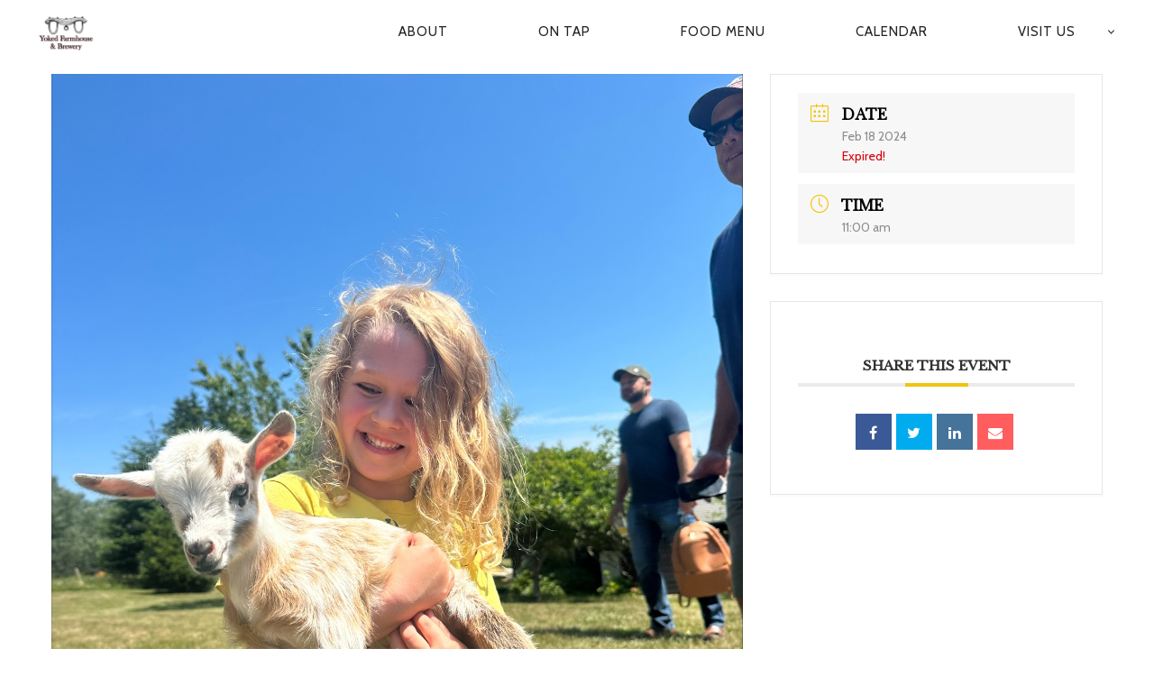

--- FILE ---
content_type: text/css
request_url: https://yokedfarmhousebrewery.com/wp-content/plugins/woocommerce/packages/woocommerce-blocks/build/vendors-style.css?ver=5.3.3
body_size: 729
content:
.components-custom-select-control{position:relative}.components-custom-select-control__label{display:block;margin-bottom:8px}.components-custom-select-control__button{border:1px solid #757575;border-radius:2px;min-height:30px;min-width:130px;position:relative;text-align:left}.components-custom-select-control__button.components-custom-select-control__button{padding-right:24px}.components-custom-select-control__button:focus:not(:disabled){border-color:var(--wp-admin-theme-color);box-shadow:0 0 0 .5px var(--wp-admin-theme-color)}.components-custom-select-control__button .components-custom-select-control__button-icon{height:100%;padding:0;position:absolute;right:0;top:0}.components-custom-select-control__menu{background-color:#fff;max-height:400px;min-width:100%;overflow:auto;padding:0;position:absolute;z-index:1000000}.components-custom-select-control__menu:focus{border:1px solid #1e1e1e;border-radius:2px;outline:none;transition:none}.components-custom-select-control__item{align-items:center;display:flex;list-style-type:none;padding:10px 5px 10px 25px;cursor:default}.components-custom-select-control__item.is-highlighted{background:#ddd}.components-custom-select-control__item-icon{margin-left:-20px;margin-right:0}.components-spinner{display:inline-block;background-color:#949494;width:18px;height:18px;opacity:.7;margin:5px 11px 0;border-radius:100%;position:relative}.components-spinner:before{content:"";position:absolute;background-color:#fff;top:3px;left:3px;width:4px;height:4px;border-radius:100%;transform-origin:6px 6px;-webkit-animation:components-spinner__animation 1s linear infinite;animation:components-spinner__animation 1s linear infinite}@-webkit-keyframes components-spinner__animation{0%{transform:rotate(0deg)}to{transform:rotate(1turn)}}@keyframes components-spinner__animation{0%{transform:rotate(0deg)}to{transform:rotate(1turn)}}.components-snackbar{font-family:-apple-system,BlinkMacSystemFont,Segoe UI,Roboto,Oxygen-Sans,Ubuntu,Cantarell,Helvetica Neue,sans-serif;font-size:13px;background-color:#1e1e1e;border-radius:2px;box-shadow:0 2px 4px rgba(0,0,0,.3);color:#fff;padding:16px 24px;width:100%;max-width:600px;box-sizing:border-box;cursor:pointer}@media(min-width:600px){.components-snackbar{width:-webkit-fit-content;width:-moz-fit-content;width:fit-content}}.components-snackbar:focus{box-shadow:0 0 0 1px #fff,0 0 0 3px var(--wp-admin-theme-color)}.components-snackbar__action.components-button{margin-left:32px;color:#fff;height:auto;flex-shrink:0;line-height:1.4;padding:0}.components-snackbar__action.components-button:not(:disabled):not([aria-disabled=true]):not(.is-secondary){text-decoration:underline;background-color:transparent}.components-snackbar__action.components-button:not(:disabled):not([aria-disabled=true]):not(.is-secondary):focus{color:#fff;box-shadow:none;outline:1px dotted #fff}.components-snackbar__action.components-button:not(:disabled):not([aria-disabled=true]):not(.is-secondary):hover{color:var(--wp-admin-theme-color)}.components-snackbar__content{display:flex;align-items:baseline;justify-content:space-between;line-height:1.4}.components-snackbar-list{position:absolute;z-index:100000;width:100%;box-sizing:border-box}.components-snackbar-list__notice-container{position:relative;padding-top:8px}

--- FILE ---
content_type: text/css
request_url: https://yokedfarmhousebrewery.com/wp-content/uploads/useanyfont/uaf.css?ver=1675024059
body_size: -36
content:
				@font-face {
					font-family: 'baskerville';
					src: url('/wp-content/uploads/useanyfont/3479baskerville.woff2') format('woff2'),
						url('/wp-content/uploads/useanyfont/3479baskerville.woff') format('woff');
					  font-display: auto;
				}

				.baskerville{font-family: 'baskerville' !important;}

		